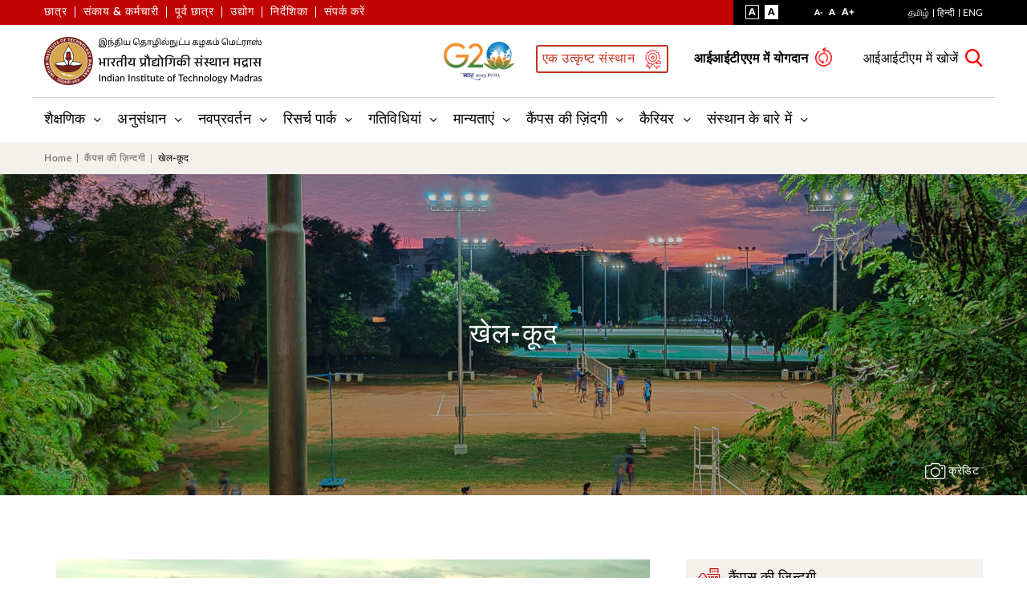

--- FILE ---
content_type: text/html; charset=UTF-8
request_url: https://www.iitm.ac.in/hi/campus-life/sports
body_size: 19127
content:
<!DOCTYPE html>
<html lang="hi" dir="ltr">
  <head>
    <meta name="theme-color" content="#C00404" />
    <meta charset="utf-8" />
<meta name="description" content="Our Campus has excellent facilities including swimming pol, gymnasium, IIT Chemplast cricket ground, wooden floored multipurpose stadium available in the student activities center" />
<link rel="canonical" href="https://www.iitm.ac.in/hi/campus-life/sports" />
<meta name="MobileOptimized" content="width" />
<meta name="HandheldFriendly" content="true" />
<meta name="viewport" content="width=device-width, initial-scale=1.0" />
<link rel="icon" href="/themes/custom/iitm/favicon.ico" type="image/vnd.microsoft.icon" />
<link rel="alternate" hreflang="en" href="https://www.iitm.ac.in/campus-life/sports" />
<link rel="alternate" hreflang="hi" href="https://www.iitm.ac.in/hi/campus-life/sports" />

    <title>Indian Institute of Technology Madras - Sports</title>
    <link rel="stylesheet" media="all" href="/sites/default/files/css/css_NyiZPLC0QMg2Je5oCfZY3DBtRLbQiuJocu_E7hwK6uw.css?delta=0&amp;language=hi&amp;theme=iitm&amp;include=eJxdyksOwzAIANELOeZIEbFpjIo_ApzWt2_VTaRu3mI0zF6Bv2zmS7idQXD16fsxWTLp_mQH5VQ2p7f_T5kt9Yt0QW-UuoRKmREeLE4aEw7n3sJAxVNxFIOsc6DEu8TZxjyErVAOtsypwoFG4WJ6GfyMtecp9AG11UNp" />
<link rel="stylesheet" media="all" href="/sites/default/files/css/css_DKsvsRO3Z0Vnzm8__BpMQCdlu2bZt-K3CzZbGKswwso.css?delta=1&amp;language=hi&amp;theme=iitm&amp;include=eJxdyksOwzAIANELOeZIEbFpjIo_ApzWt2_VTaRu3mI0zF6Bv2zmS7idQXD16fsxWTLp_mQH5VQ2p7f_T5kt9Yt0QW-UuoRKmREeLE4aEw7n3sJAxVNxFIOsc6DEu8TZxjyErVAOtsypwoFG4WJ6GfyMtecp9AG11UNp" />


    

    

    
    
    <script>(function(i,s,o,g,r,a,m){i["GoogleAnalyticsObject"]=r;i[r]=i[r]||function(){(i[r].q=i[r].q||[]).push(arguments)},i[r].l=1*new Date();a=s.createElement(o),m=s.getElementsByTagName(o)[0];a.async=1;a.src=g;m.parentNode.insertBefore(a,m)})(window,document,"script","//www.google-analytics.com/analytics.js","ga");ga("create", "UA-83360942-1", {"cookieDomain":"auto","allowLinker":true});ga("require", "linkid", "linkid.js");ga("require", "linker");ga("linker:autoLink", ["www.iitm.ac.in","www-test.iitm.ac.in"]);ga("set", "anonymizeIp", true);ga("send", "pageview");</script>
  </head>

  
  <body class="path-node node--type-page hindi__version">

     

    <a href="#main-content" class="content_invisible visually-hidden focusable">
      Skip to main content
    </a>
    
    
      <div class="dialog-off-canvas-main-canvas" data-off-canvas-main-canvas>
    <header class="header">
    <!-- Heder Top Menu sections -->
    <div class="header__topmenu">
        <div class="container">
            <div class="row">
                <div class="col-sm-8">
                    <div class="header__mobileMenu">
                        <span></span>
                        <span></span>
                        <span></span>
                    </div>
                    

    
        <ul class="header__topleftmenu">
                    <li>
                <a href="/hi/students"> छात्र</a>
            </li>
                    <li>
                <a href="/hi/faculty-staff">संकाय &amp; कर्मचारी</a>
            </li>
                    <li>
                <a href="/hi/alumni">पूर्व छात्र</a>
            </li>
                    <li>
                <a href="/hi/industry">उद्योग</a>
            </li>
                    <li>
                <a href="/hi/directory">निर्देशिका</a>
            </li>
                    <li>
                <a href="/hi/contact">संपर्क करें</a>
            </li>
            </ul>
                    </div>
                <div class="col-sm-4">
                    <div class="header__toprightmenu">
                        <div class="header__bodythemes">
                            <a href="javascript:;" title="IITM Visual Assist" class="header__bodythemedark" id="dark__theme">A<span class="sr-only">Visual Assist</span></a>
                            <a href="javascript:;" title="IITM Normal" class="header__bodythemewhite" id="white__theme">A<span class="sr-only">Normal</span></a>
                        </div>
                        <div class="header__bodyfontcontrols">
                            <a href="javascript:;" id="decrease_fontSize" class="header__languagesmall" title="IITM Decrease Font Size">A- <span class="sr-only">Decrease Font Size</span></a>
                            <a href="javascript:;" id="reset_fontSize"  class="header__languagereset" title="IITM Standard Font Size">A <span class="sr-only">Standard Font Size</span></a>
                            <a href="javascript:;" id="increase__fontSize" class="header__languagelarge" title="IITM Increase Font Size">A+ <span class="sr-only">Increase Font Size</span></a>
                        </div>
                                                                  

<ul class= "header__language">
    <li class="menuitem"><a href="/tamil" class="language-link">தமிழ்</a></li>                <li hreflang="hi" data-drupal-link-system-path="node/130" class="menuitem is-active" aria-current="page"><a href="/hi/campus-life/sports" class="language-link is-active" hreflang="hi" data-drupal-link-system-path="node/130" aria-current="page">हिन्दी</a></li>                <li hreflang="en" data-drupal-link-system-path="node/130" class="menuitem"><a href="/campus-life/sports" class="language-link" hreflang="en" data-drupal-link-system-path="node/130">Eng</a></li></ul>
  



  
                                            </div>
                </div>
            </div>
        </div>
    </div>
    <!-- EOF - Heder Top Menu sections -->

    <!-- Header Utility Links -->

    <div class="header__middlesec">
        <div class="container border__border">
            <div class="row">
                <div class="col-xs-6 col-sm-3 col-lg-4">
                    <a class="navigation__menuMobile hidden-lg" href="javascript:;" title="menu icon">
                        <span class="navigation__iconBbar"></span>
                        <span class="navigation__iconBbar"></span>
                        <span class="navigation__iconBbar"></span>
                        <span class="sr-only">Toggle Menu</span>
                    </a>
                    <div class="header__logo" role="img" aria-label="IIT Madras">
                        <a href="https://www.iitm.ac.in/hi" title="IIT Madras" rel="home"><img alt="IIT Madras" src="/themes/custom/iitm/assets/images/iitm_logo.png"></a>
                    </div>
                </div>
                <div class="col-xs-6 col-sm-9 col-lg-8">
                    <div class="header__search" role="search">
                        <a href="/g20iitm" title="G20" class="g-20-logo"><img alt="G20" src="/themes/custom/iitm/assets/images/g20-logo.png"></a>
                        <a href="/hi/the-institute/institute-eminence-centers-excellence" class="header--links header--links--border ioe-icons">एक उत्कृष्ट संस्थान</a>

                        
                        
                        <a href="https://acr.iitm.ac.in/waystocontribute/" target="_blank" class="header--links give-to-iitm-icons">आईआईटीएएम में योगदान</a>

                        
                        <button aria-expanded="false" class="search__tab" data-popup-action="search">आईआईटीएम में खोजें
                        </button>
                    </div>
                </div>
            </div>
        </div>
    </div>
    <!-- EOF - Header Utility Links -->

    <!-- Header Top navigation menue -->
    <div class="header__bottomsec">
        <div class="container">
            <nav class="navigation__slideShow" aria-label="global header menu">
                
<ul class="navigation__menu">
                    <li class="navigation__submenudropdown " >
            <a href="javascript:;" >शैक्षणिक</a>
                            <ul class="navigation__submenu">
                                                                        <li class=" ">
                        <a href="/hi/academics/overview" >एक झलक</a>
                                            </li>
                                                                        <li class="navigation__innersubmenu ">
                        <a href="javascript:;" >आईआईटीएम में अध्ययन</a>
                                                    <ul class="navigation__submenusecond">
                                                                                                    <li class=""><a href="/hi/academics/study-at-iitm/non-campus-bs-programmes" >गैर-कैंपस बीएस कार्यक्रम</a></li>
                                                                                                    <li class=""><a href="/hi/academics/study-at-iitm/undergraduate-programmes" >स्नातक-पूर्व प्रोग्राम</a></li>
                                                                                                    <li class=""><a href="/hi/academics/study-at-iitm/postgraduate-programmes" >स्नातकोत्तर प्रोग्राम</a></li>
                                                                                                    <li class=""><a href="/hi/academics/study-at-iitm/research-programmes" >अनुसंधान प्रोग्राम</a></li>
                                                                                                    <li class=""><a href="/hi/academics/study-at-iitm/international-interdisciplinary-masters-program-i2mp" >अंतर्राष्ट्रीय स्नातकोत्तर प्रोग्राम (12एमपी)</a></li>
                                                                                                    <li class=""><a href="/hi/academics/study-at-iitm/joint-degree-programmes" >संयुक्त डिग्री प्रोग्राम</a></li>
                                                                                                    <li class=""><a href="/hi/academics/study-at-iitm/exchange-Programmes" >विनिमय प्रोग्राम</a></li>
                                                            </ul>
                                            </li>
                                                                        <li class="navigation__innersubmenu ">
                        <a href="javascript:;" >विभाग</a>
                                                    <ul class="navigation__submenusecond">
                                                                                                    <li class=""><a href="/hi/academics/departments/department-of-aerospace-engineering" >वांतरिक्ष अभियांत्रिकी</a></li>
                                                                                                    <li class=""><a href="/hi/academics/departments/department-of-applied-mechanics" >अनुप्रयुक्त यांत्रिकी &amp; जैवचिकित्सा अभियांत्रिकी</a></li>
                                                                                                    <li class=""><a href="/hi/academics/departments/department-of-biotechnology" >जैवप्रौद्योगिकी</a></li>
                                                                                                    <li class=""><a href="/hi/academics/departments/department-of-chemical-engineering" >रासायनिक अभियांत्रिकी</a></li>
                                                                                                    <li class=""><a href="/hi/academics/departments/department-of-chemistry" >रसायन विज्ञान</a></li>
                                                                                                    <li class=""><a href="/hi/academics/departments/department-of-civil-engineering" >सिविल अभियांत्रिकी</a></li>
                                                                                                    <li class=""><a href="/hi/academics/departments/department-of-computer-science-engineering" >कंप्यूटर विज्ञान एवं अभियांत्रिकी</a></li>
                                                                                                    <li class=""><a href="https://dsai.iitm.ac.in/"  target="_blank" >Data Science &amp; Artificial Intelligence</a></li>
                                                                                                    <li class=""><a href="/hi/academics/departments/department-of-electrical-engineering" >विद्युत अभियांत्रिकी</a></li>
                                                                                                    <li class=""><a href="/hi/academics/departments/department-of-engineering-design" >अभियांत्रिकी अभिकल्प</a></li>
                                                                                                    <li class=""><a href="/hi/academics/departments/department-of-humanities-and-social-sciences" >मानविकी एवं समाज विज्ञान</a></li>
                                                                                                    <li class=""><a href="/hi/academics/departments/department-of-management-studies" >प्रबंधन अध्ययन</a></li>
                                                                                                    <li class=""><a href="/hi/academics/departments/department-of-mathematics" >गणित</a></li>
                                                                                                    <li class=""><a href="/hi/academics/departments/department-of-mechanical-engineering" >यांत्रिक अभियांत्रिकी</a></li>
                                                                                                    <li class=""><a href="https://mst.iitm.ac.in/"  target="_blank" >चिकित्सा विज्ञान और प्रौद्योगिकी</a></li>
                                                                                                    <li class=""><a href="/hi/academics/departments/department-of-metallurgical-and-materials-engineering" >धात्विकी एवं सामग्री अभियांत्रिकी</a></li>
                                                                                                    <li class=""><a href="/hi/academics/departments/department-of-ocean-engineering" >समुद्र अभियांत्रिकी</a></li>
                                                                                                    <li class=""><a href="/hi/academics/departments/department-of-physics" >भौतिकी</a></li>
                                                            </ul>
                                            </li>
                                                                        <li class="navigation__innersubmenu ">
                        <a href="javascript:;" >सभी के लिए शिक्षा</a>
                                                    <ul class="navigation__submenusecond">
                                                                                                    <li class=""><a href="/hi/academics/learning-for-all/centre-for-outreach-and-digital-education" >आउटरीच और डिजिटल शिक्षा केंद्र (सीओडीई)</a></li>
                                                                                                    <li class=""><a href="/hi/academics/learning-for-all/national-programme" >राष्ट्रीय प्रोग्राम (एनपीटीईएल)</a></li>
                                                                                                    <li class=""><a href="/hi/academics/learning-for-all/global-initiative" >वैश्विक पहल (ज्ञान)</a></li>
                                                                                                    <li class=""><a href="/hi/academics/learning-for-all/teaching-learning-centre" >शिक्षण अधिगम केंद्र</a></li>
                                                            </ul>
                                            </li>
                                                                        <li class=" ">
                        <a href="/hi/academics/academic-calendar" >अकादमिक कैलंडर</a>
                                            </li>
                                                                        <li class=" ">
                        <a href="/hi/academics/academic-curricula" >शैक्षणिक पाठ्यक्रम</a>
                                            </li>
                                                                        <li class="navigation__innersubmenu ">
                        <a href="javascript:;" >शैक्षणिक सुविधाएं</a>
                                                    <ul class="navigation__submenusecond">
                                                                                                    <li class=""><a href="/hi/academics/academic-facilities/central-library" >केंद्रीय पुस्तकालय</a></li>
                                                                                                    <li class=""><a href="/hi/academics/academic-facilities/pg-senapathy-computer-centre" >पी जी सेनापति कंप्यूटर केंद्र</a></li>
                                                                                                    <li class=""><a href="/hi/academics/academic-facilities/central-skill-training-and-fabrication-facility-cstf" >केंद्रीय कौशल प्रशिक्षण एवं संविरचन सुविधा (सीएसटीएफ)</a></li>
                                                            </ul>
                                            </li>
                                                                        <li class="navigation__innersubmenu ">
                        <a href="javascript:;" >शैक्षणिक सेवाएं</a>
                                                    <ul class="navigation__submenusecond">
                                                                                                    <li class=""><a href="/hi/academics/academic-services/timetable" >समय सारणी</a></li>
                                                                                                    <li class=""><a href="/hi/academics/academic-services/fees" >शुल्क</a></li>
                                                                                                    <li class=""><a href="/hi/academics/academic-services/scholarships-and-financial-assistance" >छात्रवृत्ति &amp; वित्तीय सहायता</a></li>
                                                                                                    <li class=""><a href="/hi/academics/academic-services/ordinances" >अध्यादेश</a></li>
                                                                                                    <li class=""><a href="/hi/academics/academic-services/transcripts" >प्रतिलेख और अन्य शैक्षणिक सेवाएँ</a></li>
                                                                                                    <li class=""><a href="/hi/academics/academic-services/duplicate-degree" >डिग्री की दूसरी प्रति</a></li>
                                                                                                    <li class=""><a href="/hi/academics/academic-services/orientation-programme" >ओरिएंटेशन प्रोग्राम</a></li>
                                                                                                    <li class=""><a href="/hi/academics/academic-services/downloads" >डाउनलोड</a></li>
                                                                                                    <li class=""><a href="https://www.iitm.ac.in/ie"  target="_blank" >समावेशी शिक्षा सेवाएँ</a></li>
                                                            </ul>
                                            </li>
                                </ul>
                    </li>
                    <li class="navigation__submenudropdown " >
            <a href="javascript:;" >अनुसंधान</a>
                            <ul class="navigation__submenu">
                                                                        <li class=" ">
                        <a href="/hi/research/research-highlights" >अनुसंधान मुख्यांश</a>
                                            </li>
                                                                        <li class=" ">
                        <a href="/hi/research/research-areas" >अनुसंधान के क्षेत्र</a>
                                            </li>
                                                                        <li class="navigation__innersubmenu ">
                        <a href="javascript:;" >राष्ट्रीय अनुसंधान केंद्र</a>
                                                    <ul class="navigation__submenusecond">
                                                                                                    <li class=""><a href="/hi/research/national-research-centres/indo-german-centre-for-sustainability" >इंडो-जर्मन संधारणीयता केंद्र</a></li>
                                                                                                    <li class=""><a href="/hi/research/national-research-centres/national-cancer-tissue-biobank" >राष्ट्रीय कैंसर ऊतक बायोबैंक (एनसीटीबी)</a></li>
                                                                                                    <li class=""><a href="/hi/research/national-research-centres/national-centre-for-combustion-research-and-development" >राष्ट्रीय दहन अनुसंधान एवं विकास केंद्र (एनसीसीआरडी)</a></li>
                                                                                                    <li class=""><a href="/hi/research/national-research-centres/national-technology-centre-for-ports-waterways-and-coasts" >राष्ट्रीय बंदरगाह, जलमार्ग एवं तट प्रौद्योगिकी केंद्र  (एनटीसीपीडबल्यूसी)</a></li>
                                                            </ul>
                                            </li>
                                                                        <li class="navigation__innersubmenu ">
                        <a href="javascript:;" >संस्थान अनुसंधान केंद्र</a>
                                                    <ul class="navigation__submenusecond">
                                                                                                    <li class=""><a href="/hi/research/institute-research-centres/advanced-manufacturing-technology-development-centre" >उन्नत विनिर्माण प्रौद्योगिकी विकास केंद्र (एएमटीडीसी)</a></li>
                                                                                                    <li class=""><a href="/hi/research/institute-research-centres/centre-for-computational-brain-research" >कंप्यूटेशनल ब्रेन अनुसंधान केंद्र</a></li>
                                                                                                    <li class=""><a href="/hi/research/institute-research-centres/centre-of-excellence-in-wireless-technology" >बेतार प्रौद्योगिकी उत्कृष्टता केंद्र (सीईडबल्यूआईटी)</a></li>
                                                                                                    <li class=""><a href="/hi/research/institute-research-centres/centre-for-nems-and-nanophotonics" >एनईएमएस एवं नैनोफोटोनिक्स केंद्र (सीएनएनपी)</a></li>
                                                                                                    <li class=""><a href="/hi/research/institute-research-centres/centre-for-railway-research" >रेल अनुसंधान केंद्र</a></li>
                                                                                                    <li class=""><a href="/hi/research/institute-research-centres/centre-for-technology-and-policy" >प्रौद्योगिकी एवं नीति केंद्र (सीटीएपी)</a></li>
                                                                                                    <li class=""><a href="/hi/research/institute-research-centres/healthcare-technology-innovation-centre" >स्वास्थ्य रक्षा प्रौद्योगिकी नवप्रवर्तन केंद्र</a></li>
                                                                                                    <li class=""><a href="/hi/research/institute-research-centres/iitm-china-studies-centre" >आईआईटीएम-चीन अध्ययन केंद्र</a></li>
                                                                                                    <li class=""><a href="/hi/research/institute-research-centres/international-centre-for-clean-water" >अंतर्राष्ट्रीय स्वच्छ जल केंद्र (आईसीसीडबल्यू)</a></li>
                                                                                                    <li class=""><a href="/hi/research/institute-research-centres/robert-bosch-centre-for-data-science-and-artificial-intelligence" >रोबर्ट बोश डेटा विज्ञान एवं कृत्रिम बुद्धिमता केंद्र</a></li>
                                                                                                    <li class=""><a href="/hi/research/research-centres/ttk-center-rehabilitation-research-and-device-development-r2d2" >पुनर्वास अनुसंधान एवं साधन विकास टीटीके केंद्र (आर2डी2)</a></li>
                                                                                                    <li class=""><a href="https://coezet.iitm.ac.in/"  target="_blank" >The Centre of Excellence for Zero Emission Trucking (CoEZET)</a></li>
                                                            </ul>
                                            </li>
                                                                        <li class="navigation__innersubmenu ">
                        <a href="javascript:;" >अनुसंधान सुविधाएं</a>
                                                    <ul class="navigation__submenusecond">
                                                                                                    <li class=""><a href="/hi/research/research-facilities/sophisticated-analytical-instrumentation-centre" >परिष्कृत विश्लेषणात्मक उपकरण केंद्र (एसएआईआफ)</a></li>
                                                                                                    <li class=""><a href="/hi/research/research-facilities/central-electronic-centre" >केंद्रीय इलेक्ट्रॉनिकी केंद्र (सीईसी)</a></li>
                                                                                                    <li class=""><a href="/hi/research/research-facilities/high-performance-computing-environment" >उच्च निष्पादन कंप्यूटिंग पर्यावरण (एचपीसीई)</a></li>
                                                                                                    <li class=""><a href="http://cryoem.iitm.ac.in/"  target="_blank" >SERB National Facility for Cryo - Electron Microscopy (CryoEM)</a></li>
                                                            </ul>
                                            </li>
                                                                        <li class=" ">
                        <a href="/hi/research/iitm-journal" >IITM जर्नल</a>
                                            </li>
                                </ul>
                    </li>
                    <li class="navigation__submenudropdown " >
            <a href="javascript:;" >नवप्रवर्तन</a>
                            <ul class="navigation__submenu">
                                                                        <li class=" ">
                        <a href="/hi/innovation/industrial-consultancy" >औद्योगिक परामर्श</a>
                                            </li>
                                                                        <li class=" ">
                        <a href="/hi/innovation/gopalakrishnan-deshpande-centre-for-innovation-and-entrepreneurship" >गोपालकृष्णन-देशपांडे केंद्र</a>
                                            </li>
                                                                        <li class=" ">
                        <a href="/hi/innovation/technology-transfer" >प्रौद्योगिकी अंतरण</a>
                                            </li>
                                                                        <li class=" ">
                        <a href="/hi/campus-life/technology-and-innovation" >नवप्रवर्तन केंद्र</a>
                                            </li>
                                </ul>
                    </li>
                    <li class="navigation__submenudropdown " >
            <a href="javascript:;" >रिसर्च पार्क</a>
                            <ul class="navigation__submenu">
                                                                        <li class=" ">
                        <a href="/hi/research-park/iitm-research-park" >आईआईटीएम रिसर्च पार्क</a>
                                            </li>
                                                                        <li class=" ">
                        <a href="/hi/research-park/incubation-cell" >इंक्युबेशन कक्ष</a>
                                            </li>
                                                                        <li class=" ">
                        <a href="/hi/research-park/iit-madras-bioincubator" >आईआईटीएम बायोइंक्युबेटर</a>
                                            </li>
                                                                        <li class=" ">
                        <a href="/hi/research-park/iitm-pravartak" >IITM Pravartak</a>
                                            </li>
                                </ul>
                    </li>
                    <li class="navigation__submenudropdown " >
            <a href="javascript:;" >गतिविधियां</a>
                            <ul class="navigation__submenu">
                                                                        <li class=" ">
                        <a href="/hi/happenings/events" >कार्यक्रम</a>
                                            </li>
                                                                        <li class=" ">
                        <a href="/hi/happenings/achievements" >उपलब्धियां</a>
                                            </li>
                                                                        <li class=" ">
                        <a href="/hi/happenings/campus-chronicles" >कैंपस वृत्तांत</a>
                                            </li>
                                                                        <li class=" ">
                        <a href="/hi/happenings/campus-news" >कैंपस समाचार</a>
                                            </li>
                                                                        <li class=" ">
                        <a href="/hi/happenings/IITM-news" >आईआईटीएम समाचार</a>
                                            </li>
                                </ul>
                    </li>
                    <li class="navigation__submenudropdown " >
            <a href="javascript:;" >मान्यताएं</a>
                            <ul class="navigation__submenu">
                                                                        <li class=" ">
                        <a href="/hi/recognitions/distinguished-professors" >प्रतिष्ठित प्रोफेसर</a>
                                            </li>
                                                                        <li class=" ">
                        <a href="/hi/recognitions/institute-professors" >संस्थान प्रोफेसर</a>
                                            </li>
                                                                        <li class=" ">
                        <a href="/hi/recognitions/chair-professors/full-time-chair-professors" >चेयर प्रोफेसर</a>
                                            </li>
                                                                        <li class=" ">
                        <a href="/hi/recognitions/faculty-awards" >आईआईटी मद्रास संकाय पुरस्कार</a>
                                            </li>
                                                                        <li class=" ">
                        <a href="/hi/recognitions/student-awards" >छात्र पुरस्कार</a>
                                            </li>
                                                                        <li class=" ">
                        <a href="/hi/recognitions/distinguished-alumnus-awards" >प्रतिष्ठित पूर्व छात्र पुरस्कार</a>
                                            </li>
                                                                        <li class=" ">
                        <a href="/hi/node/17091" >Young Alumni Achiever Awards</a>
                                            </li>
                                </ul>
                    </li>
                    <li class="navigation__submenudropdown " >
            <a href="javascript:;" >कैंपस की ज़िंदगी</a>
                            <ul class="navigation__submenu">
                                                                        <li class=" ">
                        <a href="/hi/campus-life/overview" >एक झलक</a>
                                            </li>
                                                                        <li class=" ">
                        <a href="https://www.wellnessiitm.com/"  target="_blank" >स्वास्थ्य कल्याण सामुदायिक केंद्र</a>
                                            </li>
                                                                        <li class=" ">
                        <a href="/hi/campus-life/hostel-life" >छात्रावास का जीवन</a>
                                            </li>
                                                                        <li class=" ">
                        <a href="/hi/campus-life/student-governance" >छात्र अभिशासन</a>
                                            </li>
                                                                        <li class=" ">
                        <a href="https://womensforum.iitm.ac.in/"  target="_blank" >महिला फोरम</a>
                                            </li>
                                                                        <li class=" ">
                        <a href="/hi/campus-life/sports" >खेल-कूद</a>
                                            </li>
                                                                        <li class=" ">
                        <a href="/hi/campus-life/clubs" >क्लब</a>
                                            </li>
                                                                        <li class=" ">
                        <a href="/hi/campus-life/technology-and-innovation" >प्रौद्योगिकी &amp; नवप्रवर्तन</a>
                                            </li>
                                                                        <li class=" ">
                        <a href="/hi/campus-life/student-activities" >छात्र गतिविधियां</a>
                                            </li>
                                                                        <li class=" ">
                        <a href="/hi/campus-life/social-conciousness" >सामाजिक सचेतना</a>
                                            </li>
                                                                        <li class=" ">
                        <a href="/hi/campus-life/campus-festivals" >कैंपस के उत्सव</a>
                                            </li>
                                                                        <li class=" ">
                        <a href="/hi/campus-life/campus-publications" >कैंपस प्रकाशन</a>
                                            </li>
                                                                        <li class=" ">
                        <a href="/hi/campus-life/campus-amenities" >कैंपस की सुख-सुविधाएं</a>
                                            </li>
                                                                        <li class=" ">
                        <a href="/hi/campus-life/other-facilities" >अन्य सुविधाएं</a>
                                            </li>
                                </ul>
                    </li>
                    <li class="navigation__submenudropdown " >
            <a href="javascript:;" >कैरियर</a>
                            <ul class="navigation__submenu">
                                                                        <li class=" ">
                        <a href="/hi/careers/overview" >एक झलक</a>
                                            </li>
                                                                        <li class=" ">
                        <a href="/hi/careers/prospective-faculty" >संभावी संकाय</a>
                                            </li>
                                                                        <li class=" ">
                        <a href="/hi/careers/non-teaching-positions" >गैर-शैक्षणिक पद</a>
                                            </li>
                                                                        <li class=" ">
                        <a href="/hi/careers/post-doctoral-opportunities" >पोस्ट डॉक्टरल सुअवसर</a>
                                            </li>
                                                                        <li class=" ">
                        <a href="/hi/careers/project-positions" >परियोजना पद संबंधी स्थिति</a>
                                            </li>
                                </ul>
                    </li>
                    <li class="navigation__submenudropdown " >
            <a href="javascript:;" >संस्थान के बारे में</a>
                            <ul class="navigation__submenu">
                                                                        <li class="navigation__innersubmenu ">
                        <a href="javascript:;" >आईआईटी मद्रास के बारे में</a>
                                                    <ul class="navigation__submenusecond">
                                                                                                    <li class=""><a href="/hi/the-institute/about-iit-madras/overview" >एक झलक</a></li>
                                                                                                    <li class=""><a href="/hi/the-institute/about-iit-madras/mission" >मिशन</a></li>
                                                                                                    <li class=""><a href="/hi/the-institute/about-iit-madras/history" >इतिहास</a></li>
                                                                                                    <li class=""><a href="/hi/the-institute/about-iit-madras/milestones" >मील के पत्थर</a></li>
                                                                                                    <li class=""><a href="/hi/the-institute/about-iit-madras/heritage-centre" >विरासत केंद्र</a></li>
                                                                                                    <li class=""><a href="/hi/the-institute/about-iit-madras/archive-of-iit-madras" >आईआईटी मद्रास के आर्किव</a></li>
                                                                                                    <li class=""><a href="/hi/the-institute/about-iit-madras/publications" >प्रकाशन</a></li>
                                                                                                    <li class=""><a href="/hi/the-institute/about-iit-madras/nirf" >एनआईआरएफ</a></li>
                                                                                                    <li class=""><a href="/hi/the-institute/about-iit-madras/ariia" >एआरआईआईए</a></li>
                                                                                                    <li class=""><a href="/hi/the-institute/about-iit-madras/past-directors" >पूर्व निदेशक</a></li>
                                                            </ul>
                                            </li>
                                                                        <li class="navigation__innersubmenu ">
                        <a href="javascript:;" >प्रशासन</a>
                                                    <ul class="navigation__submenusecond">
                                                                                                    <li class=""><a href="/hi/the-institute/administration/overview" >एक झलक</a></li>
                                                                                                    <li class=""><a href="/hi/the-institute/administration/governing-board" >शासी मंडल</a></li>
                                                                                                    <li class=""><a href="/hi/academic-administration" >शैक्षणिक  प्रशासन</a></li>
                                                                                                    <li class=""><a href="/hi/the-institute/administration/senate" >सेनेट</a></li>
                                                                                                    <li class=""><a href="/hi/the-institute/administration/administration-section" >प्रशासन अनुभाग</a></li>
                                                                                                    <li class=""><a href="/hi/the-institute/administration/building-and-works-committee" >भवन &amp; निर्माण समिति</a></li>
                                                                                                    <li class=""><a href="/hi/the-institute/administration/central-administration" >केंद्रीय प्रशासन</a></li>
                                                                                                    <li class=""><a href="/hi/the-institute/administration/complaint-committee" >शिकायत समिति</a></li>
                                                                                                    <li class=""><a href="/hi/the-institute/administration/convenors-and-coordinators" >संयोजक और समन्वयक</a></li>
                                                                                                    <li class=""><a href="/hi/the-institute/administration/engineering-unit" >अभियांत्रिकी एकक</a></li>
                                                                                                    <li class=""><a href="/hi/the-institute/administration/finance-committee" >वित्त समिति</a></li>
                                                                                                    <li class=""><a href="/hi/the-institute/administration/high-power-committee" >उच्च अधिकार प्राप्त समिति - अ.जा. - अ.ज.जा. </a></li>
                                                                                                    <li class=""><a href="/hi/the-institute/administration/high-power-committee-obc" >उच्च अधिकार प्राप्त समिति – ओबीसी</a></li>
                                                                                                    <li class=""><a href="/hi/the-institute/administration/institutional-ethics-committee" >संस्थान आचार-नीति समिति</a></li>
                                                                                                    <li class=""><a href="/hi/the-institute/administration/recruitment-and-promotion-norms" >भर्ती  &amp; पदोन्नति नियम</a></li>
                                                                                                    <li class=""><a href="/hi/the-institute/administration/right-to-information" >सूचना का अधिकार</a></li>
                                                                                                    <li class=""><a href="/hi/the-institute/administration/technical-committee" >तकनीकी समिति</a></li>
                                                            </ul>
                                            </li>
                                                                        <li class=" ">
                        <a href="/hi/the-institute/alumni-relations" >पूर्वछात्र &amp; कॉर्पोरेट संबंध</a>
                                            </li>
                                                                        <li class=" ">
                        <a href="/hi/the-institute/global-engagement" >वैश्विक कार्य</a>
                                            </li>
                                                                        <li class=" ">
                        <a href="/hi/the-institute/climate-action-plan" >जलवायु कार्य योजना</a>
                                            </li>
                                                                        <li class=" ">
                        <a href="/hi/the-strategic-plan" >आईआईटीएम कार्यनीतिक योजना</a>
                                            </li>
                                                                        <li class=" ">
                        <a href="/hi/the-institute/dean-students" >Dean Students</a>
                                            </li>
                                </ul>
                    </li>
    </ul>
                            </nav>
        </div>
    </div>
    <!-- EOF - Header Top navigation menue -->
</header>


    <main id="main-content">

                
                
                              <div>
    <div data-drupal-messages-fallback class="hidden"></div>
<div id="block-iitm-content" data-block-plugin-id="system_main_block">
  
    
      <div class="content block-content">
        <div class="layout layout--onecol">
    <div  class="layout__region layout__region--content">
      
<div class="common__breadcrumb" data-block-plugin-id="lbk_rich_text">
  
    
      <div class="content block-content">
      
<div class="lbk-rich-text-component container">
       <div class="content block-content">
       <ul role="link">
	<li><a href="/" title="Home">Home</a></li>
	<li title="कैंपस में ज़िंदगी">कैंपस की ज़िन्दगी</li>
	<li title="खेल सुविधाएं">खेल-कूद</li>
</ul>

    </div>
</div>

    </div>
  </div>

<div data-block-plugin-id="inline_block:block_inline_image" data-inline-block-uuid="adec5637-4ab2-49c6-811b-f2fecb6c4ef2">
  
    
      <div class="content block-content">
        <!-- Image Section -->
        
        <!-- Image Bank Sections -->
        
        <!-- instigram Sections -->
                                                                
        <!-- Inline Block details -->
                                        
                    <div class="page__banner " style="background-image: url('/sites/default/files/instigram/202005/Campus%20Life%20-sport.jpg');">
                <div class="container relative">
                    <div class="page__bannerInner">
                        <div class="page__bannerContent">
                                                            <h1>खेल-कूद</h1>
                                                                                    <a href="javascript:;" title="Credits" class="credit__tooltip credit__tooltip--white">क्रेडिट<span class="credit__toolposition">Soma Gouthama Chary PhD, Ocean Engineering </span></a>
                                                    </div>
                    </div>
                </div>
            </div>
            </div>
  </div>

    </div>
  </div>
<section  class="content__page">
    <div class="container">
        <div class="row" data-sticky-container>
            <div class="col-sm-7 col-md-8">
                                    <div  class="main-region">
                        
<div data-block-plugin-id="lbk_rich_text">
  
    
      <div class="content block-content">
      
<div class="lbk-rich-text-component container">
       <div class="content block-content">
       <article class="align-center">
    
            <span class="contentpage__instigramimg">
            
  <div>
    <div class="visually-hidden">Image</div>
              <div>  <img loading="lazy" src="/sites/default/files/instigram/202004/sstatic_campus_life_sport_1_chemplast_and_football_ground_from_bt_department.jpg" width="740" height="226" alt="chemplast and football ground">

</div>
          </div>

                            <a href="javascript:;" title="Credits" class="credit__tooltip credit__tooltip--white">क्रेडिट<span class="credit__toolposition">
            <div>Chanukya,</div>
      
                        
            <div>2 yr BS BioSciences</div>
      </span></a>
                    </span>
    </article>

<p>Excellent facilities including an Olympic-standard swimming pool, a well-equipped gymnasium, the impressive IIT-Chemplast cricket ground, a vast stadium and a high-tech wood-floored multipurpose indoor stadium are available in the Students' Activities' Center.</p>

    </div>
</div>

    </div>
  </div>

<div data-block-plugin-id="lbk_rich_text">
  
    
      <div class="content block-content">
      
<div class="lbk-rich-text-component container">
       <div class="content block-content">
       <p>The Institute has excellent sporting facilities in the campus which include:</p>

<article class="align-right">
    
            <span class="contentpage__instigramimg">
            
  <div>
    <div class="visually-hidden">Image</div>
              <div>  <img loading="lazy" src="/sites/default/files/instigram/202004/Static%20Campus%20Life%20Sport%206%20Squash%20court.jpg" width="570" height="364" alt>

</div>
          </div>

                            <a href="javascript:;" title="Credits" class="credit__tooltip credit__tooltip--white">क्रेडिट<span class="credit__toolposition">
            <div>Niladri</div>
      
                        
            <div>1 yr PhD</div>
      </span></a>
                    </span>
    </article>

<ul>
	<li>K.S Narayanan Centre for Cricketing Excellence</li>
	<li>An athletics stadium</li>
	<li>Four tennis courts (synthetic-floored) and badminton courts (wood-floored)</li>
	<li>An Olympic-standard swimming pool</li>
	<li>Hockey &amp; football fields with floodlights</li>
	<li>Two basketball courts and two volleyball courts</li>
	<li>A well-equipped gymnasium with professional instructors</li>
	<li>Two world-class squash courts</li>
	<li>Weightlifting Arena</li>
	<li>Table tennis facility</li>
	<li>A skating rink around Sangam ground</li>
</ul>

    </div>
</div>

    </div>
  </div>

<div data-block-plugin-id="lbk_rich_text">
  
    
      <div class="content block-content">
      
<div class="lbk-rich-text-component container">
       <div class="content block-content">
       <article class="align-center">
    
            <span class="contentpage__instigramimg">
            
  <div>
    <div class="visually-hidden">Image</div>
              <div>  <img loading="lazy" src="/sites/default/files/instigram/202005/Camous%20Life%20-Tennis%20courts%2077_1.jpg" width="800" height="454" alt>

</div>
          </div>

                            <a href="javascript:;" title="Credits" class="credit__tooltip credit__tooltip--white">क्रेडिट<span class="credit__toolposition">
            <div>Niladri</div>
      
                        
            <div>Ph D, Mechanical Engineering</div>
      </span></a>
                    </span>
    </article>

<h3>Sporting Clubs</h3>

<article class="align-right">
    
            <span class="contentpage__instigramimg">
            
  <div>
    <div class="visually-hidden">Image</div>
              <div>  <img loading="lazy" src="/sites/default/files/instigram/202004/Static%20Campus%20Life%20Sport%203%20Manohar%20Watsa%20stadium-of%20IITians.jpg" width="570" height="320" alt>

</div>
          </div>

                            <a href="javascript:;" title="Credits" class="credit__tooltip credit__tooltip--white">क्रेडिट<span class="credit__toolposition">
            <div>Santosh</div>
      
                        
            <div>Ocean Engineering</div>
      </span></a>
                    </span>
    </article>

<p>The resolute commitment and enthusiasm of the student community combined with the unfailing encouragement and guidance from the faculty has created tremendous opportunities for students to hone their talents. There are several Sporting Clubs:</p>

<ul>
	<li>Aquatics Club</li>
	<li>Athletics Club</li>
	<li>Badminton Club</li>
	<li>Bridge Club</li>
	<li>Cricket Club</li>
	<li>Football Club</li>
	<li>Hockey Club</li>
	<li>Squash Club</li>
	<li>Table Tennis Club</li>
	<li>Tennis Club</li>
	<li>Volleyball Club</li>
	<li>Weightlifting Club</li>
</ul>

    </div>
</div>

    </div>
  </div>

<div data-block-plugin-id="lbk_rich_text">
  
    
      <div class="content block-content">
      
<div class="lbk-rich-text-component container">
       <div class="content block-content">
       <h3>Sport Events</h3>

<p>In September, every year, the Institute hosts the Sports Fest – an intercollegiate meet for local colleges in tennis, volleyball, basketball, hockey, football, table tennis, weightlifting and badminton.&nbsp;</p>

<p>IIT Madras plays host to two major All India Inter Collegiate Tournaments for Boys and Girls, namely the GF&amp;KR All India Invitational Basketball Tournament and the Jimmy George Tournament for Volleyball. The Sanmar Tournament for Cricket, where the Institute’s cricket team takes on other teams, is yet another prestigious event hosted by the Institute.</p>

<div class="align-center">
  
  
            <div>  <img loading="lazy" src="/sites/default/files/2020-05/campus-life-sports.jpg" width="800" height="465" alt="Sport Events">

</div>
      
</div>


<p>The even semester arrives and serves quite a feast of another set of boisterous sporting events – The Dean’s Trophy. With events like six-a-side footer, bridge, chess and cycling to name a few, the Dean’s Trophy sees just the same amount of fierce competition as the Schroeter. For those wanting more, the various departments have their own sporting events, all played at Sangam under intense floodlights. The Gymkhana Day, in all its honor and glory, finally marks the culmination of all sports activities for the academic year. With glory in the air, the winning hostels are sure to make some fierce celebration cries.</p>

    </div>
</div>

    </div>
  </div>

<div data-block-plugin-id="lbk_rich_text">
  
    
      <div class="content block-content">
      
<div class="lbk-rich-text-component container">
       <div class="content block-content">
       <h3>Inter IIT Sports</h3>

<p>The Inter IIT Sports Meet is the annual sports tournament of the IITs. With over 3000 athletes participating from all 23 IITs, the event is the biggest and the oldest pan-IIT event. The Meet encompasses two colossal events:</p>

<ul>
	<li>Aquatics Meet in October</li>
	<li>Main Meet in December</li>
</ul>

<div class="align-center">
  
  
            <div>  <img loading="lazy" src="/sites/default/files/2020-05/iInter-iitm-sports.jpg" width="800" height="600" alt="Inter IIT Sports">

</div>
      
</div>


<p>A General Championship (GC) is awarded to the team with the best performance in both events. The seven old IITs take turns, hosting the Meet in all splendor. This fierce competition for pride, prestige and glory equally embraces a great spirit of sportsmanship and marks these moments as the most cherished memories of an IITian’s life. The Meet is perhaps the only event that provides an opportunity for the Institute to meet and interact with the other IITs.</p>

<p>IIT Madras has had its major share of glory, continually excelling at the games and winning the GC 11 times in a row in the past. With over 19 wins in 51 Inter-IIT Sports Meets so far, IIT Madras has established itself as an unstoppable force in the history of the games, thanks to the brilliant performance from the students.</p>

    </div>
</div>

    </div>
  </div>

                    </div>
                            </div>
            <div class="col-sm-5 col-md-4"> 
                                    <div  class="sidebar-region">
                            
<div data-block-plugin-id="inline_block:inline_view" data-inline-block-uuid="391f88b7-0725-451b-80ae-32ae3edb0af9">
    
        
            <div class="content block-content">
                                        <div class="views-element-container"><div class="view view-sitewide-content view-id-sitewide_content view-display-id-sidebar js-view-dom-id-258b573f5f7e7fc44a301339a1ae7c45837ca652c0c9ea1c0074b8c082f2a620">
  
    
  
      
      <div class="view-content">
      <div class="rightside__barsec" data-sticky data-margin-top="20" data-sticky-for="767">
    <ul class="rightside__barlist">
                    <div class="views-element-container"><div class="view view-config-page- view-id-config_page_ view-display-id-campus_life_sidebar js-view-dom-id-1c50d8288eb05fa5e40f76cfeebd8e8ea2e6fb4b07ceae265a4fba91c6c09cd3">
  
    
  
      
      <div class="view-content">
      
                <li>
        <h3 class="rightside__barlisthead">
            <span class="sprite icon__campuslifered"></span>
                            कैंपस की ज़िन्दगी
                    </h3>

                    <div class="rightside__campuslife">
                <h6>IIT Madras offers a wide range of facilities and activities for students, faculty and staff members. See more in the following links.</h6>
                                                                                                    <p>
                            <a href="/hi/campus-life/overview" title="एक झलक" class="rightside__linkarrows " >एक झलक</a>
                        </p>
                                            <p>
                            <a href="https://www.wellnessiitm.com/" title=" स्वास्थ्य कल्याण सामुदायिक केंद्र" class="rightside__linkarrows "  target="_blank" >स्वास्थ्य कल्याण सामुदायिक केंद्र</a>
                        </p>
                                            <p>
                            <a href="/hi/campus-life/hostel-life" title=" छात्रावास का जीवन" class="rightside__linkarrows " >छात्रावास का जीवन</a>
                        </p>
                                            <p>
                            <a href="/hi/campus-life/student-governance" title=" छात्र अभिशासन" class="rightside__linkarrows " >छात्र अभिशासन</a>
                        </p>
                                            <p>
                            <a href="https://womensforum.iitm.ac.in/" title=" महिला फोरम" class="rightside__linkarrows "  target="_blank" >महिला फोरम</a>
                        </p>
                                            <p>
                            <a href="/hi/campus-life/sports" title=" खेल-कूद" class="rightside__linkarrows active_link" >खेल-कूद</a>
                        </p>
                                            <p>
                            <a href="/hi/campus-life/clubs" title=" क्लब" class="rightside__linkarrows " >क्लब</a>
                        </p>
                                            <p>
                            <a href="/hi/campus-life/technology-and-innovation" title=" प्रौद्योगिकी और नवप्रवर्तन" class="rightside__linkarrows " >प्रौद्योगिकी और नवप्रवर्तन</a>
                        </p>
                                            <p>
                            <a href="/hi/campus-life/student-activities" title=" छात्र गतिविधियां" class="rightside__linkarrows " >छात्र गतिविधियां</a>
                        </p>
                                            <p>
                            <a href="/hi/campus-life/social-conciousness" title=" सामाजिक सचेतना" class="rightside__linkarrows " >सामाजिक सचेतना</a>
                        </p>
                                            <p>
                            <a href="/hi/campus-life/campus-festivals" title=" कैंपस के उत्सव " class="rightside__linkarrows " >कैंपस के उत्सव</a>
                        </p>
                                            <p>
                            <a href="/hi/campus-life/campus-publications" title=" कैंपस प्रकाशन" class="rightside__linkarrows " >कैंपस प्रकाशन</a>
                        </p>
                                            <p>
                            <a href="/hi/campus-life/campus-amenities" title=" कैंपस की सुख-सुविधाएं" class="rightside__linkarrows " >कैंपस की सुख-सुविधाएं</a>
                        </p>
                                            <p>
                            <a href="/hi/campus-life/other-facilities" title=" अन्य सुविधाएं" class="rightside__linkarrows " >अन्य सुविधाएं</a>
                        </p>
                                                </div>
            </li>
    
    </div>
  
          </div>
</div>

                        <li class="rightside__spacebrk">
        <h3 class="rightside__barlisthead">
        <span class="sprite icon__calenderred"></span>आने वाले कार्यक्रम</h3>
                                <div class="rightside__evevts rightside__evevts--border">
                <a href="/hi/node/16286" title="Spectrum Inspired Low-light Image Translation for Saliency Detection" class="rightside__linkarrows">
                    <h4><time datetime="2024-04-18T10:00:00Z">2024-04-18</time>
</h4>
                    <p>Spectrum Inspired Low-light Image Translation for Saliency Detection</p>
                </a>
            </div>
                                            <div class="rightside__evevts rightside__evevts--border">
                <a href="/hi/node/16271" title="Acoustic metamaterials for underwater sound attenuation" class="rightside__linkarrows">
                    <h4><time datetime="2024-04-11T05:30:00Z">2024-04-11</time>
</h4>
                    <p>Acoustic metamaterials for underwater sound attenuation</p>
                </a>
            </div>
                                                                    </li>
                <div class="views-element-container"><div class="view view-config-page- view-id-config_page_ view-display-id-bottom_sidebar js-view-dom-id-7a8459e1401ff42648789ab50df6dc21bc836b389ff4d4c23447df812b992620">
  
    
  
      
      <div class="view-content">
      
                <li  class="rightside__spacebrk" >
        <h3 class="rightside__barlisthead">
            <span class="sprite icon__telephonered"></span>
                            <a href="/hi/directory" title="टेलीफ़ोन निर्देशिका" class="rightside__linkarrows"  >टेलीफ़ोन निर्देशिका</a>
                    </h3>

            </li>
                    <li >
        <h3 class="rightside__barlisthead">
            <span class="sprite icon__campusmapred"></span>
                            <a href="/hi/campus-map" title="कैंपस मैप" class="rightside__linkarrows"  >कैंपस मैप</a>
                    </h3>

            </li>
    
    </div>
  
          </div>
</div>

    </ul>
</div>

    </div>
  
          </div>
</div>

                    </div>
    </div>
                    </div>
                            </div>
        </div>
    </div>
</section>  <div class="content__list layout layout--onecol">
    <div  class="layout__region layout__region--content">
      
<div data-block-plugin-id="field_block:node:page:field_bp_footer_image">
  
    
      <div class="content block-content">
      
            <div>  <div class="paragraph paragraph--type--para-banner paragraph--view-mode--default">
        <div class="content block-content">
        
        <!-- Image Bank Sections -->
                                        
        <!-- Instigram Sections -->
        
        <!-- Banner Sections -->
                                 
                    <div class="banner__strip" style="background-image: url('/sites/default/files/image_bank/202005/DSC_4500.jpg');">
                <div class="container">
                    <div class="banner__stripinner">
                                                                    </div>
                </div>
            </div>
               </div>
      </div>
</div>
      
    </div>
  </div>

    </div>
  </div>



    </div>
  </div>

  </div>

        
            </main>


<div class="social__cards">
    <div class="container">
        <div class="row">
            <div class="col-sm-6">
              <div class="social__cardsleft">
    <p>कैंपस में
        <span class="sprite icon__cloud" role="img" aria-label="clear sky"></span>
    </p>
    <ul id="weather_block">
        <li>
            <a href="javascript:;" title="°C" id="weather_temp"><span class="sr-only">Cloudy Weather</span></a>
        </li>
        <li>
            <a href="javascript:;" title="title" id="weather_state"><span class="sr-only">Weather Temperature</span></a>
        </li>
    </ul>
</div>

            </div>
            <div class="col-sm-6">
                <div class="social__cardsright">
                    <ul class="social__lists">
                        <li>
                            <a href="https://www.facebook.com/ReachIITM" target="_blank" title="Visit Our Facebook Page (External Website that opens in a new window)" class="sprite icon__fb"><span class="sr-only">Facebook</span></a>
                        </li>
                        <li>
                            <a href="https://www.linkedin.com/school/reachiitm/" target="_blank" title="Visit Our Linkedin IITM Page (External Website that opens in a new window)" class="sprite icon__ln"><span class="sr-only">LinkedIn</span></a>
                        </li>
                        <li>
                            <a href="https://twitter.com/iitmadras" target="_blank" title="Visit Our Twitter IITM Page (External Website that opens in a new window)" class="sprite icon__tw"><span class="sr-only">Twitter</span></a>
                        </li>
                        <li>
                            <a href="https://www.instagram.com/reachiitm/" target="_blank" title="Visit Our Instagram IITM Page (External Website that opens in a new window)" class="sprite icon__ins"><span class="sr-only">Instagram</span></a>
                        </li>
                        <li>
                            <a href="https://youtube.com/user/ReachIITM" target="_blank" title="Visit Our Youtube IITM Page (External Website that opens in a new window)" class="sprite icon__yt"><span class="sr-only">Youtube</span></a>
                        </li>
                    </ul>
                </div>
            </div>
        </div>
    </div>
</div>

<footer class="footer">
    <div class="container">
        <!-- Footer User Bar -->
        <div class="footer__breadcrumblist">
            

    
        <ul class="clearfix">
                    <li>
                <a href="/hi/students"> छात्र</a>
            </li>
                    <li>
                <a href="/hi/faculty-staff">संकाय &amp; कर्मचारी</a>
            </li>
                    <li>
                <a href="/hi/alumni">पूर्व छात्र</a>
            </li>
                    <li>
                <a href="/hi/industry">उद्योग</a>
            </li>
                    <li>
                <a href="/hi/directory">निर्देशिका</a>
            </li>
                    <li>
                <a href="/hi/contact">संपर्क करें</a>
            </li>
            </ul>
            </div>
        <!-- EOF-Footer User Bar -->

        <!-- Footer To Navigation -->
        <nav class="footer__navigation" aria-label="global footer menu">
            <div class="navigation__slideShow clearfix">
                                
<ul class="navigation__menu">
                    <li class="navigation__submenudropdown " >
            <a href="javascript:;" >शैक्षणिक</a>
                            <ul class="navigation__submenu">
                                                                        <li class=" ">
                        <a href="/hi/academics/overview" >एक झलक</a>
                                            </li>
                                                                        <li class="navigation__innersubmenu ">
                        <a href="javascript:;" >आईआईटीएम में अध्ययन</a>
                                                    <ul class="navigation__submenusecond">
                                                                                                    <li class=""><a href="/hi/academics/study-at-iitm/non-campus-bs-programmes" >गैर-कैंपस बीएस कार्यक्रम</a></li>
                                                                                                    <li class=""><a href="/hi/academics/study-at-iitm/undergraduate-programmes" >स्नातक-पूर्व प्रोग्राम</a></li>
                                                                                                    <li class=""><a href="/hi/academics/study-at-iitm/postgraduate-programmes" >स्नातकोत्तर प्रोग्राम</a></li>
                                                                                                    <li class=""><a href="/hi/academics/study-at-iitm/research-programmes" >अनुसंधान प्रोग्राम</a></li>
                                                                                                    <li class=""><a href="/hi/academics/study-at-iitm/international-interdisciplinary-masters-program-i2mp" >अंतर्राष्ट्रीय स्नातकोत्तर प्रोग्राम (12एमपी)</a></li>
                                                                                                    <li class=""><a href="/hi/academics/study-at-iitm/joint-degree-programmes" >संयुक्त डिग्री प्रोग्राम</a></li>
                                                                                                    <li class=""><a href="/hi/academics/study-at-iitm/exchange-Programmes" >विनिमय प्रोग्राम</a></li>
                                                            </ul>
                                            </li>
                                                                        <li class="navigation__innersubmenu hide">
                        <a href="javascript:;" >विभाग</a>
                                                    <ul class="navigation__submenusecond">
                                                                                                    <li class=""><a href="/hi/academics/departments/department-of-aerospace-engineering" >वांतरिक्ष अभियांत्रिकी</a></li>
                                                                                                    <li class=""><a href="/hi/academics/departments/department-of-applied-mechanics" >अनुप्रयुक्त यांत्रिकी &amp; जैवचिकित्सा अभियांत्रिकी</a></li>
                                                                                                    <li class=""><a href="/hi/academics/departments/department-of-biotechnology" >जैवप्रौद्योगिकी</a></li>
                                                                                                    <li class=""><a href="/hi/academics/departments/department-of-chemical-engineering" >रासायनिक अभियांत्रिकी</a></li>
                                                                                                    <li class=""><a href="/hi/academics/departments/department-of-chemistry" >रसायन विज्ञान</a></li>
                                                                                                    <li class=""><a href="/hi/academics/departments/department-of-civil-engineering" >सिविल अभियांत्रिकी</a></li>
                                                                                                    <li class=""><a href="/hi/academics/departments/department-of-computer-science-engineering" >कंप्यूटर विज्ञान एवं अभियांत्रिकी</a></li>
                                                                                                    <li class=""><a href="https://dsai.iitm.ac.in/"  target="_blank" >Data Science &amp; Artificial Intelligence</a></li>
                                                                                                    <li class=""><a href="/hi/academics/departments/department-of-electrical-engineering" >विद्युत अभियांत्रिकी</a></li>
                                                                                                    <li class=""><a href="/hi/academics/departments/department-of-engineering-design" >अभियांत्रिकी अभिकल्प</a></li>
                                                                                                    <li class=""><a href="/hi/academics/departments/department-of-humanities-and-social-sciences" >मानविकी एवं समाज विज्ञान</a></li>
                                                                                                    <li class=""><a href="/hi/academics/departments/department-of-management-studies" >प्रबंधन अध्ययन</a></li>
                                                                                                    <li class=""><a href="/hi/academics/departments/department-of-mathematics" >गणित</a></li>
                                                                                                    <li class=""><a href="/hi/academics/departments/department-of-mechanical-engineering" >यांत्रिक अभियांत्रिकी</a></li>
                                                                                                    <li class=""><a href="https://mst.iitm.ac.in/"  target="_blank" >चिकित्सा विज्ञान और प्रौद्योगिकी</a></li>
                                                                                                    <li class=""><a href="/hi/academics/departments/department-of-metallurgical-and-materials-engineering" >धात्विकी एवं सामग्री अभियांत्रिकी</a></li>
                                                                                                    <li class=""><a href="/hi/academics/departments/department-of-ocean-engineering" >समुद्र अभियांत्रिकी</a></li>
                                                                                                    <li class=""><a href="/hi/academics/departments/department-of-physics" >भौतिकी</a></li>
                                                            </ul>
                                            </li>
                                                                        <li class="navigation__innersubmenu ">
                        <a href="javascript:;" >सभी के लिए शिक्षा</a>
                                                    <ul class="navigation__submenusecond">
                                                                                                    <li class=""><a href="/hi/academics/learning-for-all/centre-for-outreach-and-digital-education" >आउटरीच और डिजिटल शिक्षा केंद्र (सीओडीई)</a></li>
                                                                                                    <li class=""><a href="/hi/academics/learning-for-all/national-programme" >राष्ट्रीय प्रोग्राम (एनपीटीईएल)</a></li>
                                                                                                    <li class=""><a href="/hi/academics/learning-for-all/global-initiative" >वैश्विक पहल (ज्ञान)</a></li>
                                                                                                    <li class=""><a href="/hi/academics/learning-for-all/teaching-learning-centre" >शिक्षण अधिगम केंद्र</a></li>
                                                            </ul>
                                            </li>
                                                                        <li class=" ">
                        <a href="/hi/academics/academic-calendar" >अकादमिक कैलंडर</a>
                                            </li>
                                                                        <li class=" ">
                        <a href="/hi/academics/academic-curricula" >शैक्षणिक पाठ्यक्रम</a>
                                            </li>
                                                                        <li class="navigation__innersubmenu ">
                        <a href="javascript:;" >शैक्षणिक सुविधाएं</a>
                                                    <ul class="navigation__submenusecond">
                                                                                                    <li class=""><a href="/hi/academics/academic-facilities/central-library" >केंद्रीय पुस्तकालय</a></li>
                                                                                                    <li class=""><a href="/hi/academics/academic-facilities/pg-senapathy-computer-centre" >पी जी सेनापति कंप्यूटर केंद्र</a></li>
                                                                                                    <li class=""><a href="/hi/academics/academic-facilities/central-skill-training-and-fabrication-facility-cstf" >केंद्रीय कौशल प्रशिक्षण एवं संविरचन सुविधा (सीएसटीएफ)</a></li>
                                                            </ul>
                                            </li>
                                                                        <li class="navigation__innersubmenu ">
                        <a href="javascript:;" >शैक्षणिक सेवाएं</a>
                                                    <ul class="navigation__submenusecond">
                                                                                                    <li class=""><a href="/hi/academics/academic-services/timetable" >समय सारणी</a></li>
                                                                                                    <li class=""><a href="/hi/academics/academic-services/fees" >शुल्क</a></li>
                                                                                                    <li class=""><a href="/hi/academics/academic-services/scholarships-and-financial-assistance" >छात्रवृत्ति &amp; वित्तीय सहायता</a></li>
                                                                                                    <li class=""><a href="/hi/academics/academic-services/ordinances" >अध्यादेश</a></li>
                                                                                                    <li class=""><a href="/hi/academics/academic-services/transcripts" >प्रतिलेख और अन्य शैक्षणिक सेवाएँ</a></li>
                                                                                                    <li class=""><a href="/hi/academics/academic-services/duplicate-degree" >डिग्री की दूसरी प्रति</a></li>
                                                                                                    <li class=""><a href="/hi/academics/academic-services/orientation-programme" >ओरिएंटेशन प्रोग्राम</a></li>
                                                                                                    <li class=""><a href="/hi/academics/academic-services/downloads" >डाउनलोड</a></li>
                                                                                                    <li class=""><a href="https://www.iitm.ac.in/ie"  target="_blank" >समावेशी शिक्षा सेवाएँ</a></li>
                                                            </ul>
                                            </li>
                                </ul>
                    </li>
                    <li class="navigation__submenudropdown " >
            <a href="javascript:;" >अनुसंधान</a>
                            <ul class="navigation__submenu">
                                                                        <li class=" ">
                        <a href="/hi/research/research-highlights" >अनुसंधान मुख्यांश</a>
                                            </li>
                                                                        <li class=" ">
                        <a href="/hi/research/research-areas" >अनुसंधान के क्षेत्र</a>
                                            </li>
                                                                        <li class="navigation__innersubmenu ">
                        <a href="javascript:;" >राष्ट्रीय अनुसंधान केंद्र</a>
                                                    <ul class="navigation__submenusecond">
                                                                                                    <li class=""><a href="/hi/research/national-research-centres/indo-german-centre-for-sustainability" >इंडो-जर्मन संधारणीयता केंद्र</a></li>
                                                                                                    <li class=""><a href="/hi/research/national-research-centres/national-cancer-tissue-biobank" >राष्ट्रीय कैंसर ऊतक बायोबैंक (एनसीटीबी)</a></li>
                                                                                                    <li class=""><a href="/hi/research/national-research-centres/national-centre-for-combustion-research-and-development" >राष्ट्रीय दहन अनुसंधान एवं विकास केंद्र (एनसीसीआरडी)</a></li>
                                                                                                    <li class=""><a href="/hi/research/national-research-centres/national-technology-centre-for-ports-waterways-and-coasts" >राष्ट्रीय बंदरगाह, जलमार्ग एवं तट प्रौद्योगिकी केंद्र  (एनटीसीपीडबल्यूसी)</a></li>
                                                            </ul>
                                            </li>
                                                                        <li class="navigation__innersubmenu ">
                        <a href="javascript:;" >संस्थान अनुसंधान केंद्र</a>
                                                    <ul class="navigation__submenusecond">
                                                                                                    <li class=""><a href="/hi/research/institute-research-centres/advanced-manufacturing-technology-development-centre" >उन्नत विनिर्माण प्रौद्योगिकी विकास केंद्र (एएमटीडीसी)</a></li>
                                                                                                    <li class=""><a href="/hi/research/institute-research-centres/centre-for-computational-brain-research" >कंप्यूटेशनल ब्रेन अनुसंधान केंद्र</a></li>
                                                                                                    <li class=""><a href="/hi/research/institute-research-centres/centre-of-excellence-in-wireless-technology" >बेतार प्रौद्योगिकी उत्कृष्टता केंद्र (सीईडबल्यूआईटी)</a></li>
                                                                                                    <li class=""><a href="/hi/research/institute-research-centres/centre-for-nems-and-nanophotonics" >एनईएमएस एवं नैनोफोटोनिक्स केंद्र (सीएनएनपी)</a></li>
                                                                                                    <li class=""><a href="/hi/research/institute-research-centres/centre-for-railway-research" >रेल अनुसंधान केंद्र</a></li>
                                                                                                    <li class=""><a href="/hi/research/institute-research-centres/centre-for-technology-and-policy" >प्रौद्योगिकी एवं नीति केंद्र (सीटीएपी)</a></li>
                                                                                                    <li class=""><a href="/hi/research/institute-research-centres/healthcare-technology-innovation-centre" >स्वास्थ्य रक्षा प्रौद्योगिकी नवप्रवर्तन केंद्र</a></li>
                                                                                                    <li class=""><a href="/hi/research/institute-research-centres/iitm-china-studies-centre" >आईआईटीएम-चीन अध्ययन केंद्र</a></li>
                                                                                                    <li class=""><a href="/hi/research/institute-research-centres/international-centre-for-clean-water" >अंतर्राष्ट्रीय स्वच्छ जल केंद्र (आईसीसीडबल्यू)</a></li>
                                                                                                    <li class=""><a href="/hi/research/institute-research-centres/robert-bosch-centre-for-data-science-and-artificial-intelligence" >रोबर्ट बोश डेटा विज्ञान एवं कृत्रिम बुद्धिमता केंद्र</a></li>
                                                                                                    <li class=""><a href="/hi/research/research-centres/ttk-center-rehabilitation-research-and-device-development-r2d2" >पुनर्वास अनुसंधान एवं साधन विकास टीटीके केंद्र (आर2डी2)</a></li>
                                                                                                    <li class=""><a href="https://coezet.iitm.ac.in/"  target="_blank" >The Centre of Excellence for Zero Emission Trucking (CoEZET)</a></li>
                                                            </ul>
                                            </li>
                                                                        <li class="navigation__innersubmenu ">
                        <a href="javascript:;" >अनुसंधान सुविधाएं</a>
                                                    <ul class="navigation__submenusecond">
                                                                                                    <li class=""><a href="/hi/research/research-facilities/sophisticated-analytical-instrumentation-centre" >परिष्कृत विश्लेषणात्मक उपकरण केंद्र (एसएआईआफ)</a></li>
                                                                                                    <li class=""><a href="/hi/research/research-facilities/central-electronic-centre" >केंद्रीय इलेक्ट्रॉनिकी केंद्र (सीईसी)</a></li>
                                                                                                    <li class=""><a href="/hi/research/research-facilities/high-performance-computing-environment" >उच्च निष्पादन कंप्यूटिंग पर्यावरण (एचपीसीई)</a></li>
                                                                                                    <li class=""><a href="http://cryoem.iitm.ac.in/"  target="_blank" >SERB National Facility for Cryo - Electron Microscopy (CryoEM)</a></li>
                                                            </ul>
                                            </li>
                                                                        <li class=" ">
                        <a href="/hi/research/iitm-journal" >IITM जर्नल</a>
                                            </li>
                                </ul>
                    </li>
                    <li class="navigation__submenudropdown " >
            <a href="javascript:;" >नवप्रवर्तन</a>
                            <ul class="navigation__submenu">
                                                                        <li class=" ">
                        <a href="/hi/innovation/industrial-consultancy" >औद्योगिक परामर्श</a>
                                            </li>
                                                                        <li class=" ">
                        <a href="/hi/innovation/gopalakrishnan-deshpande-centre-for-innovation-and-entrepreneurship" >गोपालकृष्णन-देशपांडे केंद्र</a>
                                            </li>
                                                                        <li class=" ">
                        <a href="/hi/innovation/technology-transfer" >प्रौद्योगिकी अंतरण</a>
                                            </li>
                                                                        <li class=" ">
                        <a href="/hi/campus-life/technology-and-innovation" >नवप्रवर्तन केंद्र</a>
                                            </li>
                                </ul>
                    </li>
                    <li class="navigation__submenudropdown " >
            <a href="javascript:;" >रिसर्च पार्क</a>
                            <ul class="navigation__submenu">
                                                                        <li class=" ">
                        <a href="/hi/research-park/iitm-research-park" >आईआईटीएम रिसर्च पार्क</a>
                                            </li>
                                                                        <li class=" ">
                        <a href="/hi/research-park/incubation-cell" >इंक्युबेशन कक्ष</a>
                                            </li>
                                                                        <li class=" ">
                        <a href="/hi/research-park/iit-madras-bioincubator" >आईआईटीएम बायोइंक्युबेटर</a>
                                            </li>
                                                                        <li class=" ">
                        <a href="/hi/research-park/iitm-pravartak" >IITM Pravartak</a>
                                            </li>
                                </ul>
                    </li>
                    <li class="navigation__submenudropdown " >
            <a href="javascript:;" >गतिविधियां</a>
                            <ul class="navigation__submenu">
                                                                        <li class=" ">
                        <a href="/hi/happenings/events" >कार्यक्रम</a>
                                            </li>
                                                                        <li class=" ">
                        <a href="/hi/happenings/achievements" >उपलब्धियां</a>
                                            </li>
                                                                        <li class=" ">
                        <a href="/hi/happenings/campus-chronicles" >कैंपस वृत्तांत</a>
                                            </li>
                                                                        <li class=" ">
                        <a href="/hi/happenings/campus-news" >कैंपस समाचार</a>
                                            </li>
                                                                        <li class=" ">
                        <a href="/hi/happenings/IITM-news" >आईआईटीएम समाचार</a>
                                            </li>
                                </ul>
                    </li>
                    <li class="navigation__submenudropdown " >
            <a href="javascript:;" >मान्यताएं</a>
                            <ul class="navigation__submenu">
                                                                        <li class=" ">
                        <a href="/hi/recognitions/distinguished-professors" >प्रतिष्ठित प्रोफेसर</a>
                                            </li>
                                                                        <li class=" ">
                        <a href="/hi/recognitions/institute-professors" >संस्थान प्रोफेसर</a>
                                            </li>
                                                                        <li class=" ">
                        <a href="/hi/recognitions/chair-professors/full-time-chair-professors" >चेयर प्रोफेसर</a>
                                            </li>
                                                                        <li class=" ">
                        <a href="/hi/recognitions/faculty-awards" >आईआईटी मद्रास संकाय पुरस्कार</a>
                                            </li>
                                                                        <li class=" ">
                        <a href="/hi/recognitions/student-awards" >छात्र पुरस्कार</a>
                                            </li>
                                                                        <li class=" ">
                        <a href="/hi/recognitions/distinguished-alumnus-awards" >प्रतिष्ठित पूर्व छात्र पुरस्कार</a>
                                            </li>
                                                                        <li class=" ">
                        <a href="/hi/node/17091" >Young Alumni Achiever Awards</a>
                                            </li>
                                </ul>
                    </li>
                    <li class="navigation__submenudropdown " >
            <a href="javascript:;" >कैंपस की ज़िंदगी</a>
                            <ul class="navigation__submenu">
                                                                        <li class=" ">
                        <a href="/hi/campus-life/overview" >एक झलक</a>
                                            </li>
                                                                        <li class=" ">
                        <a href="https://www.wellnessiitm.com/"  target="_blank" >स्वास्थ्य कल्याण सामुदायिक केंद्र</a>
                                            </li>
                                                                        <li class=" ">
                        <a href="/hi/campus-life/hostel-life" >छात्रावास का जीवन</a>
                                            </li>
                                                                        <li class=" ">
                        <a href="/hi/campus-life/student-governance" >छात्र अभिशासन</a>
                                            </li>
                                                                        <li class=" ">
                        <a href="https://womensforum.iitm.ac.in/"  target="_blank" >महिला फोरम</a>
                                            </li>
                                                                        <li class=" ">
                        <a href="/hi/campus-life/sports" >खेल-कूद</a>
                                            </li>
                                                                        <li class=" ">
                        <a href="/hi/campus-life/clubs" >क्लब</a>
                                            </li>
                                                                        <li class=" ">
                        <a href="/hi/campus-life/technology-and-innovation" >प्रौद्योगिकी &amp; नवप्रवर्तन</a>
                                            </li>
                                                                        <li class=" ">
                        <a href="/hi/campus-life/student-activities" >छात्र गतिविधियां</a>
                                            </li>
                                                                        <li class=" ">
                        <a href="/hi/campus-life/social-conciousness" >सामाजिक सचेतना</a>
                                            </li>
                                                                        <li class=" ">
                        <a href="/hi/campus-life/campus-festivals" >कैंपस के उत्सव</a>
                                            </li>
                                                                        <li class=" ">
                        <a href="/hi/campus-life/campus-publications" >कैंपस प्रकाशन</a>
                                            </li>
                                                                        <li class=" ">
                        <a href="/hi/campus-life/campus-amenities" >कैंपस की सुख-सुविधाएं</a>
                                            </li>
                                                                        <li class=" ">
                        <a href="/hi/campus-life/other-facilities" >अन्य सुविधाएं</a>
                                            </li>
                                </ul>
                    </li>
                    <li class="navigation__submenudropdown " >
            <a href="javascript:;" >कैरियर</a>
                            <ul class="navigation__submenu">
                                                                        <li class=" ">
                        <a href="/hi/careers/overview" >एक झलक</a>
                                            </li>
                                                                        <li class=" ">
                        <a href="/hi/careers/prospective-faculty" >संभावी संकाय</a>
                                            </li>
                                                                        <li class=" ">
                        <a href="/hi/careers/non-teaching-positions" >गैर-शैक्षणिक पद</a>
                                            </li>
                                                                        <li class=" ">
                        <a href="/hi/careers/post-doctoral-opportunities" >पोस्ट डॉक्टरल सुअवसर</a>
                                            </li>
                                                                        <li class=" ">
                        <a href="/hi/careers/project-positions" >परियोजना पद संबंधी स्थिति</a>
                                            </li>
                                </ul>
                    </li>
                    <li class="navigation__submenudropdown " >
            <a href="javascript:;" >संस्थान के बारे में</a>
                            <ul class="navigation__submenu">
                                                                        <li class="navigation__innersubmenu ">
                        <a href="javascript:;" >आईआईटी मद्रास के बारे में</a>
                                                    <ul class="navigation__submenusecond">
                                                                                                    <li class=""><a href="/hi/the-institute/about-iit-madras/overview" >एक झलक</a></li>
                                                                                                    <li class=""><a href="/hi/the-institute/about-iit-madras/mission" >मिशन</a></li>
                                                                                                    <li class=""><a href="/hi/the-institute/about-iit-madras/history" >इतिहास</a></li>
                                                                                                    <li class=""><a href="/hi/the-institute/about-iit-madras/milestones" >मील के पत्थर</a></li>
                                                                                                    <li class=""><a href="/hi/the-institute/about-iit-madras/heritage-centre" >विरासत केंद्र</a></li>
                                                                                                    <li class=""><a href="/hi/the-institute/about-iit-madras/archive-of-iit-madras" >आईआईटी मद्रास के आर्किव</a></li>
                                                                                                    <li class=""><a href="/hi/the-institute/about-iit-madras/publications" >प्रकाशन</a></li>
                                                                                                    <li class=""><a href="/hi/the-institute/about-iit-madras/nirf" >एनआईआरएफ</a></li>
                                                                                                    <li class=""><a href="/hi/the-institute/about-iit-madras/ariia" >एआरआईआईए</a></li>
                                                                                                    <li class=""><a href="/hi/the-institute/about-iit-madras/past-directors" >पूर्व निदेशक</a></li>
                                                            </ul>
                                            </li>
                                                                        <li class="navigation__innersubmenu ">
                        <a href="javascript:;" >प्रशासन</a>
                                                    <ul class="navigation__submenusecond">
                                                                                                    <li class=""><a href="/hi/the-institute/administration/overview" >एक झलक</a></li>
                                                                                                    <li class=""><a href="/hi/the-institute/administration/governing-board" >शासी मंडल</a></li>
                                                                                                    <li class=""><a href="/hi/academic-administration" >शैक्षणिक  प्रशासन</a></li>
                                                                                                    <li class=""><a href="/hi/the-institute/administration/senate" >सेनेट</a></li>
                                                                                                    <li class=""><a href="/hi/the-institute/administration/administration-section" >प्रशासन अनुभाग</a></li>
                                                                                                    <li class=""><a href="/hi/the-institute/administration/building-and-works-committee" >भवन &amp; निर्माण समिति</a></li>
                                                                                                    <li class=""><a href="/hi/the-institute/administration/central-administration" >केंद्रीय प्रशासन</a></li>
                                                                                                    <li class=""><a href="/hi/the-institute/administration/complaint-committee" >शिकायत समिति</a></li>
                                                                                                    <li class=""><a href="/hi/the-institute/administration/convenors-and-coordinators" >संयोजक और समन्वयक</a></li>
                                                                                                    <li class=""><a href="/hi/the-institute/administration/engineering-unit" >अभियांत्रिकी एकक</a></li>
                                                                                                    <li class=""><a href="/hi/the-institute/administration/finance-committee" >वित्त समिति</a></li>
                                                                                                    <li class=""><a href="/hi/the-institute/administration/high-power-committee" >उच्च अधिकार प्राप्त समिति - अ.जा. - अ.ज.जा. </a></li>
                                                                                                    <li class=""><a href="/hi/the-institute/administration/high-power-committee-obc" >उच्च अधिकार प्राप्त समिति – ओबीसी</a></li>
                                                                                                    <li class=""><a href="/hi/the-institute/administration/institutional-ethics-committee" >संस्थान आचार-नीति समिति</a></li>
                                                                                                    <li class=""><a href="/hi/the-institute/administration/recruitment-and-promotion-norms" >भर्ती  &amp; पदोन्नति नियम</a></li>
                                                                                                    <li class=""><a href="/hi/the-institute/administration/right-to-information" >सूचना का अधिकार</a></li>
                                                                                                    <li class=""><a href="/hi/the-institute/administration/technical-committee" >तकनीकी समिति</a></li>
                                                            </ul>
                                            </li>
                                                                        <li class=" ">
                        <a href="/hi/the-institute/alumni-relations" >पूर्वछात्र &amp; कॉर्पोरेट संबंध</a>
                                            </li>
                                                                        <li class=" ">
                        <a href="/hi/the-institute/global-engagement" >वैश्विक कार्य</a>
                                            </li>
                                                                        <li class=" ">
                        <a href="/hi/the-institute/climate-action-plan" >जलवायु कार्य योजना</a>
                                            </li>
                                                                        <li class=" ">
                        <a href="/hi/the-strategic-plan" >आईआईटीएम कार्यनीतिक योजना</a>
                                            </li>
                                                                        <li class=" ">
                        <a href="/hi/the-institute/dean-students" >Dean Students</a>
                                            </li>
                                </ul>
                    </li>
    </ul>
                            </div>
        </nav>
        <!-- EOF-Footer To Navigation -->

        <!-- Departments Items -->
        <div class="footer__departments">
            <div class="footer__deptinnersec">
                                    <p class="footer__heading">विभाग</p>
                    <div class="footer__deptrow clearfix">
                        <div class="footer__deptcolm">
                            <ul>
                                <li><a href="/hi/academics/departments/department-of-aerospace-engineering" >वांतरिक्ष अभियांत्रिकी</a></li>
                                <li><a href="/hi/academics/departments/department-of-civil-engineering" >सिविल अभियांत्रिकी</a></li>
                                <li><a href="/hi/academics/departments/department-of-humanities-and-social-sciences" >मानविकी एवं समाज विज्ञान</a></li>
                                <li><a href="/hi/academics/departments/department-of-mathematics" >गणित</a></li>
                            </ul>
                        </div>
                        <div class="footer__deptcolm">
                            <ul>
                                <li><a href="/hi/academics/departments/department-of-applied-mechanics" >अनुप्रयुक्त यांत्रिकी</a></li>
                                <li><a href="/hi/academics/departments/department-of-computer-science-engineering" >कंप्यूटर विज्ञान एवं अभियांत्रिकी</a></li>
                                <li><a href="/hi/academics/departments/department-of-management-studies" >प्रबंधन अध्ययन</a></li>
                                <li><a href="/hi/academics/departments/department-of-ocean-engineering" >समुद्र अभियांत्रिकी</a></li>
                            </ul>
                        </div>
                        <div class="footer__deptcolm">
                            <ul>
                                <li><a href="/hi/academics/departments/department-of-biotechnology" >जैवप्रौद्योगिकी
</a></li>
                                <li><a href="https://dsai.iitm.ac.in/" target="_blank">Data Science & Artificial Intelligence</a></li>
                                <li><a href="/hi/academics/departments/department-of-mechanical-engineering" >यांत्रिक अभियांत्रिकी</a></li>
                                <li><a href="/hi/academics/departments/department-of-physics" >भौतिकी</a></li>
                            </ul>
                        </div>
                        <div class="footer__deptcolm">
                            <ul>
                                <li><a href="/hi/academics/departments/department-of-chemical-engineering" >रासायनिक अभियांत्रिकी</a></li>
                                <li><a href="/hi/academics/departments/department-of-electrical-engineering" >विद्युत अभियांत्रिकी</a></li>
                                <li><a href="https://mst.iitm.ac.in/" target="_blank">चिकित्सा विज्ञान और प्रौद्योगिकी</a></li>
                            </ul>
                        </div>
                        <div class="footer__deptcolm">
                            <ul>
                                <li><a href="/hi/academics/departments/department-of-chemistry" >रसायन विज्ञान</a></li>
                                <li><a href="/hi/academics/departments/department-of-engineering-design" >अभियांत्रिकी अभिकल्प</a></li>
                                <li><a href="/hi/academics/departments/department-of-metallurgical-and-materials-engineering" >धात्विकी एवं सामग्री अभियांत्रिकी</a></li>
                            </ul>
                        </div>
                    </div>
                                                </div>
        </div>
        <!-- EOF-Departments Items -->

        <!-- Statutory links -->
        <div class="footer__breadcrumblist footer__breadcrumblist--small">
                              <div>
    
<div id="block-statutorymenu" data-block-plugin-id="system_menu_block:statutory-menu">
      <div class="content block-content">
      
              <ul>
              <li>
        <a href="/hi/annual-reports" data-drupal-link-system-path="node/78">वार्षिक रपट</a>
              </li>
          <li>
        <a href="/hi/annual-accounts" data-drupal-link-system-path="node/79">वार्षिक लेखा</a>
              </li>
          <li>
        <a href="/hi/annual-budget" data-drupal-link-system-path="node/14781">Annual Budget</a>
              </li>
          <li>
        <a href="/hi/act-and-statutes" data-drupal-link-system-path="node/77">अधिनियम एवं संविधियां</a>
              </li>
          <li>
        <a href="/hi/quality-policy" data-drupal-link-system-path="node/76">गुणवत्ता नीति</a>
              </li>
          <li>
        <a href="/hi/iso-9001" data-drupal-link-system-path="node/75">आईएसओ 9001:2015</a>
              </li>
        </ul>
  


    </div>
  </div>

  </div>

                    </div>
        <!-- EOF-Statutory links -->

        <!-- Copyright section -->
        <div class="footer__iitlogosec">
            <div class="row">
                <div class="col-sm-5">
                    <div class="footer__iitlogo" role="img" aria-label="IIT Madras Logo">
                        <a href="https://www.iitm.ac.in/hi" title="IIT Madras"><img alt="IIT Madras" src="/themes/custom/iitm/assets/images/footer-logo.png"></a>
                    </div>
                </div>
                <div class="col-sm-7">
                </div>
            </div>
        </div>

        <div class="footer__copyright">
            <div class="row">
                <div class="col-sm-7 col-md-6">
                    <ul class="clearfix">
                        <li>
                            <a href="/hi/accessibility" >अभिगम्यता</a></li>
                        <li>
                            <a href="/hi/privacy-policy" >गोपनीयता नीति</a>
                        </li>
                        <li>
                            <a href="/hi/terms-use" >उपयोग की शर्तें</a>
                        </li>
                        <li>
                            <a href="/hi/sitemap" >साइटमैप</a>
                        </li>
                    </ul>
                    <p>&copy; 2020 आईआईटी मद्रास – सर्वाधिकार सुरक्षित</p>
                </div>
                <div class="col-sm-5 col-md-6 text-right">
                                                    <h5><a href="https://www.whatarage.com/" target="_blank" >रेज कम्यूनिकेशन्स</a></h5>
                    <p>द्वारा संचालित</p>
                
                                            <p style="padding-top : 5px; font-size:12px;">
                                                    2026-01-22 20:00:01 PM को वेबसाइट अद्यतन किया गया
                                                </p>
                                    </div>
            </div>
        </div>
        <!-- EOF-Copyright section -->
    </div>
</footer>






<!-- Search Popup Model section -->


<div class="popup" data-popup-model="search" role="search" aria-expanded="false">
    <div class="popup__container findinfo__search">
        <a href="javascript:;" title="Popup Close" class="sprite popup__close" data-popup-close="close"><span class="sr-only">Close</span></a>
        <div class="popup__body">
            <fieldset>
                <legend class="sr-only">IITM Search:</legend>
                <div class="findinfo__searchboxsec">
                    <label for="keyword" class="findinfo__label">नमस्कार. </label>
                    <input type="text" id="keyword" name="keyword" class="findinfo__searchbox" placeholder="आप क्या खोजना चाह रहे हैं?">
                    <a href="javascript:;" title="IITM Search" id="header_popup_search" class="sprite findinfo__searchicon"><span class="sr-only">Search</span></a>
                </div>
                <div class="findinfo__searchshowtext">
                    <div class="row"><span id="wrapper"></span>
                        <div class="col-sm-4" id="popup_content"></div>
                        <div class="col-sm-4" id="popup_location"></div>
                        <div class="col-sm-4" id="popup_people"></div>
                    </div>
                </div>

                <div class="findinfo__controls">
                    <!--<p>खोजने के अन्य तरीके</p>-->
                    <div class="row" id="filter_chk_box">
                                                    <div class="col-sm-4 col-md-3">
                                <div class="checkbox__controls">
                                    <input type="checkbox" id="academics" name="types[]" class="popup_search_type" value="academics">
                                    <label for="academics">शैक्षणिक</label>
                                </div>
                            </div>
                                                    <div class="col-sm-4 col-md-3">
                                <div class="checkbox__controls">
                                    <input type="checkbox" id="research" name="types[]" class="popup_search_type" value="research">
                                    <label for="research">अनुसंधान</label>
                                </div>
                            </div>
                                                    <div class="col-sm-4 col-md-3">
                                <div class="checkbox__controls">
                                    <input type="checkbox" id="events" name="types[]" class="popup_search_type" value="events">
                                    <label for="events">समाचार और गतिविधियां</label>
                                </div>
                            </div>
                                                    <div class="col-sm-4 col-md-3">
                                <div class="checkbox__controls">
                                    <input type="checkbox" id="campus_life" name="types[]" class="popup_search_type" value="campus_life">
                                    <label for="campus_life">कैंपस की ज़िंदगी</label>
                                </div>
                            </div>
                                                    <div class="col-sm-4 col-md-3">
                                <div class="checkbox__controls">
                                    <input type="checkbox" id="location" name="types[]" class="popup_search_type" value="location">
                                    <label for="location">स्थान</label>
                                </div>
                            </div>
                                                    <div class="col-sm-4 col-md-3">
                                <div class="checkbox__controls">
                                    <input type="checkbox" id="people" name="types[]" class="popup_search_type" value="people">
                                    <label for="people">People</label>
                                </div>
                            </div>
                                            </div>
                                    </div>

                <!--<div class="findinfo__morewaystext">
                    <a href="javascript:;" title="IITM More ways to search">खोजने के अन्य तरीके</a>
                    <span class="sprite findinfo__morewaysicon"></span>
                </div>-->
            </fieldset>
        </div>

    </div>
</div>

<div class="popup__overlay" data-popup-overlay="popup-overlay" role="search" aria-expanded="false"></div>


<span class=""><a href="javascript:;" title="IITM Scroll to Top" class="scroll__to__top" style="display: none;"><span class="sr-only">Scroll to Top</span></a></span>

  </div>

    
    <script type="application/json" data-drupal-selector="drupal-settings-json">{"path":{"baseUrl":"\/","pathPrefix":"hi\/","currentPath":"node\/130","currentPathIsAdmin":false,"isFront":false,"currentLanguage":"hi"},"pluralDelimiter":"\u0003","suppressDeprecationErrors":true,"theme_path":"\/themes\/custom\/iitm","language":"hi","ajax":[],"user":{"uid":0,"permissionsHash":"4b28dd6bde0608e6e93a9a1e0ca069fa5b29ae80d446553d08de5266f183e7fe"}}</script>
<script src="/sites/default/files/js/js_3ob6sn-S1tALsPO7a-ED7CRq_bndo5pf84lYJJ4lvls.js?scope=footer&amp;delta=0&amp;language=hi&amp;theme=iitm&amp;include=eJzLzCzJ1c8EErrFyUWZBSUANSgGWA"></script>
<script src="https://cse.google.com/cse.js?cx=003542863852187245998:1iuxkpwcroy"></script>
<script src="/sites/default/files/js/js_BBFuTHgJ3ZFy8ZWGD1kxlrPei9dHx0H7GDe39FIJ-ko.js?scope=footer&amp;delta=2&amp;language=hi&amp;theme=iitm&amp;include=eJzLzCzJ1c8EErrFyUWZBSUANSgGWA"></script>


    
     
  </body>
</html>
